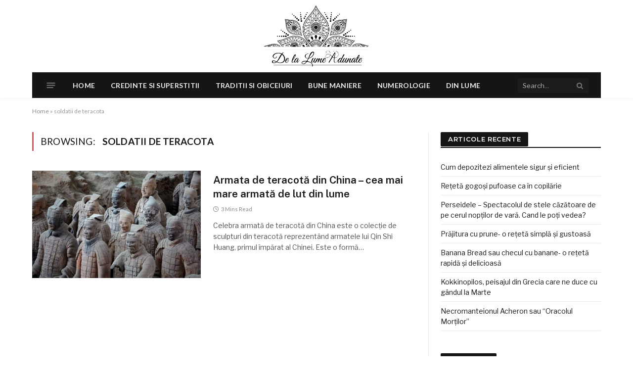

--- FILE ---
content_type: text/html; charset=UTF-8
request_url: https://delalumeadunate.ro/tag/soldatii-de-teracota/
body_size: 9493
content:
<!DOCTYPE html>
<html lang="en-US" class="s-light site-s-light">

<head>

	<meta charset="UTF-8" />
	<meta name="viewport" content="width=device-width, initial-scale=1" />
	<meta name='robots' content='index, follow, max-image-preview:large, max-snippet:-1, max-video-preview:-1' />

	<!-- This site is optimized with the Yoast SEO plugin v21.9.1 - https://yoast.com/wordpress/plugins/seo/ -->
	<title>soldatii de teracota Archives - De la lume adunate</title>
	<link rel="canonical" href="https://delalumeadunate.ro/tag/soldatii-de-teracota/" />
	<meta property="og:locale" content="en_US" />
	<meta property="og:type" content="article" />
	<meta property="og:title" content="soldatii de teracota Archives - De la lume adunate" />
	<meta property="og:url" content="https://delalumeadunate.ro/tag/soldatii-de-teracota/" />
	<meta property="og:site_name" content="De la lume adunate" />
	<meta name="twitter:card" content="summary_large_image" />
	<script type="application/ld+json" class="yoast-schema-graph">{"@context":"https://schema.org","@graph":[{"@type":"CollectionPage","@id":"https://delalumeadunate.ro/tag/soldatii-de-teracota/","url":"https://delalumeadunate.ro/tag/soldatii-de-teracota/","name":"soldatii de teracota Archives - De la lume adunate","isPartOf":{"@id":"https://delalumeadunate.ro/#website"},"primaryImageOfPage":{"@id":"https://delalumeadunate.ro/tag/soldatii-de-teracota/#primaryimage"},"image":{"@id":"https://delalumeadunate.ro/tag/soldatii-de-teracota/#primaryimage"},"thumbnailUrl":"https://delalumeadunate.ro/wp-content/uploads/2023/01/terracotta-warriors-gc62f6e840_19201.jpg","breadcrumb":{"@id":"https://delalumeadunate.ro/tag/soldatii-de-teracota/#breadcrumb"},"inLanguage":"en-US"},{"@type":"ImageObject","inLanguage":"en-US","@id":"https://delalumeadunate.ro/tag/soldatii-de-teracota/#primaryimage","url":"https://delalumeadunate.ro/wp-content/uploads/2023/01/terracotta-warriors-gc62f6e840_19201.jpg","contentUrl":"https://delalumeadunate.ro/wp-content/uploads/2023/01/terracotta-warriors-gc62f6e840_19201.jpg","width":1920,"height":1280},{"@type":"BreadcrumbList","@id":"https://delalumeadunate.ro/tag/soldatii-de-teracota/#breadcrumb","itemListElement":[{"@type":"ListItem","position":1,"name":"Home","item":"https://delalumeadunate.ro/"},{"@type":"ListItem","position":2,"name":"soldatii de teracota"}]},{"@type":"WebSite","@id":"https://delalumeadunate.ro/#website","url":"https://delalumeadunate.ro/","name":"De la lume adunate","description":"Traditii, obiceiuri, credinte si superstiii","potentialAction":[{"@type":"SearchAction","target":{"@type":"EntryPoint","urlTemplate":"https://delalumeadunate.ro/?s={search_term_string}"},"query-input":"required name=search_term_string"}],"inLanguage":"en-US"}]}</script>
	<!-- / Yoast SEO plugin. -->


<link rel='dns-prefetch' href='//fonts.googleapis.com' />
<link rel="alternate" type="application/rss+xml" title="De la lume adunate &raquo; Feed" href="https://delalumeadunate.ro/feed/" />
<link rel="alternate" type="application/rss+xml" title="De la lume adunate &raquo; Comments Feed" href="https://delalumeadunate.ro/comments/feed/" />
<link rel="alternate" type="application/rss+xml" title="De la lume adunate &raquo; soldatii de teracota Tag Feed" href="https://delalumeadunate.ro/tag/soldatii-de-teracota/feed/" />
<script type="text/javascript">
/* <![CDATA[ */
window._wpemojiSettings = {"baseUrl":"https:\/\/s.w.org\/images\/core\/emoji\/14.0.0\/72x72\/","ext":".png","svgUrl":"https:\/\/s.w.org\/images\/core\/emoji\/14.0.0\/svg\/","svgExt":".svg","source":{"concatemoji":"https:\/\/delalumeadunate.ro\/wp-includes\/js\/wp-emoji-release.min.js?ver=6.4.7"}};
/*! This file is auto-generated */
!function(i,n){var o,s,e;function c(e){try{var t={supportTests:e,timestamp:(new Date).valueOf()};sessionStorage.setItem(o,JSON.stringify(t))}catch(e){}}function p(e,t,n){e.clearRect(0,0,e.canvas.width,e.canvas.height),e.fillText(t,0,0);var t=new Uint32Array(e.getImageData(0,0,e.canvas.width,e.canvas.height).data),r=(e.clearRect(0,0,e.canvas.width,e.canvas.height),e.fillText(n,0,0),new Uint32Array(e.getImageData(0,0,e.canvas.width,e.canvas.height).data));return t.every(function(e,t){return e===r[t]})}function u(e,t,n){switch(t){case"flag":return n(e,"\ud83c\udff3\ufe0f\u200d\u26a7\ufe0f","\ud83c\udff3\ufe0f\u200b\u26a7\ufe0f")?!1:!n(e,"\ud83c\uddfa\ud83c\uddf3","\ud83c\uddfa\u200b\ud83c\uddf3")&&!n(e,"\ud83c\udff4\udb40\udc67\udb40\udc62\udb40\udc65\udb40\udc6e\udb40\udc67\udb40\udc7f","\ud83c\udff4\u200b\udb40\udc67\u200b\udb40\udc62\u200b\udb40\udc65\u200b\udb40\udc6e\u200b\udb40\udc67\u200b\udb40\udc7f");case"emoji":return!n(e,"\ud83e\udef1\ud83c\udffb\u200d\ud83e\udef2\ud83c\udfff","\ud83e\udef1\ud83c\udffb\u200b\ud83e\udef2\ud83c\udfff")}return!1}function f(e,t,n){var r="undefined"!=typeof WorkerGlobalScope&&self instanceof WorkerGlobalScope?new OffscreenCanvas(300,150):i.createElement("canvas"),a=r.getContext("2d",{willReadFrequently:!0}),o=(a.textBaseline="top",a.font="600 32px Arial",{});return e.forEach(function(e){o[e]=t(a,e,n)}),o}function t(e){var t=i.createElement("script");t.src=e,t.defer=!0,i.head.appendChild(t)}"undefined"!=typeof Promise&&(o="wpEmojiSettingsSupports",s=["flag","emoji"],n.supports={everything:!0,everythingExceptFlag:!0},e=new Promise(function(e){i.addEventListener("DOMContentLoaded",e,{once:!0})}),new Promise(function(t){var n=function(){try{var e=JSON.parse(sessionStorage.getItem(o));if("object"==typeof e&&"number"==typeof e.timestamp&&(new Date).valueOf()<e.timestamp+604800&&"object"==typeof e.supportTests)return e.supportTests}catch(e){}return null}();if(!n){if("undefined"!=typeof Worker&&"undefined"!=typeof OffscreenCanvas&&"undefined"!=typeof URL&&URL.createObjectURL&&"undefined"!=typeof Blob)try{var e="postMessage("+f.toString()+"("+[JSON.stringify(s),u.toString(),p.toString()].join(",")+"));",r=new Blob([e],{type:"text/javascript"}),a=new Worker(URL.createObjectURL(r),{name:"wpTestEmojiSupports"});return void(a.onmessage=function(e){c(n=e.data),a.terminate(),t(n)})}catch(e){}c(n=f(s,u,p))}t(n)}).then(function(e){for(var t in e)n.supports[t]=e[t],n.supports.everything=n.supports.everything&&n.supports[t],"flag"!==t&&(n.supports.everythingExceptFlag=n.supports.everythingExceptFlag&&n.supports[t]);n.supports.everythingExceptFlag=n.supports.everythingExceptFlag&&!n.supports.flag,n.DOMReady=!1,n.readyCallback=function(){n.DOMReady=!0}}).then(function(){return e}).then(function(){var e;n.supports.everything||(n.readyCallback(),(e=n.source||{}).concatemoji?t(e.concatemoji):e.wpemoji&&e.twemoji&&(t(e.twemoji),t(e.wpemoji)))}))}((window,document),window._wpemojiSettings);
/* ]]> */
</script>
<style id='wp-emoji-styles-inline-css' type='text/css'>

	img.wp-smiley, img.emoji {
		display: inline !important;
		border: none !important;
		box-shadow: none !important;
		height: 1em !important;
		width: 1em !important;
		margin: 0 0.07em !important;
		vertical-align: -0.1em !important;
		background: none !important;
		padding: 0 !important;
	}
</style>
<link rel='stylesheet' id='wp-block-library-css' href='https://delalumeadunate.ro/wp-includes/css/dist/block-library/style.min.css?ver=6.4.7' type='text/css' media='all' />
<style id='classic-theme-styles-inline-css' type='text/css'>
/*! This file is auto-generated */
.wp-block-button__link{color:#fff;background-color:#32373c;border-radius:9999px;box-shadow:none;text-decoration:none;padding:calc(.667em + 2px) calc(1.333em + 2px);font-size:1.125em}.wp-block-file__button{background:#32373c;color:#fff;text-decoration:none}
</style>
<style id='global-styles-inline-css' type='text/css'>
body{--wp--preset--color--black: #000000;--wp--preset--color--cyan-bluish-gray: #abb8c3;--wp--preset--color--white: #ffffff;--wp--preset--color--pale-pink: #f78da7;--wp--preset--color--vivid-red: #cf2e2e;--wp--preset--color--luminous-vivid-orange: #ff6900;--wp--preset--color--luminous-vivid-amber: #fcb900;--wp--preset--color--light-green-cyan: #7bdcb5;--wp--preset--color--vivid-green-cyan: #00d084;--wp--preset--color--pale-cyan-blue: #8ed1fc;--wp--preset--color--vivid-cyan-blue: #0693e3;--wp--preset--color--vivid-purple: #9b51e0;--wp--preset--gradient--vivid-cyan-blue-to-vivid-purple: linear-gradient(135deg,rgba(6,147,227,1) 0%,rgb(155,81,224) 100%);--wp--preset--gradient--light-green-cyan-to-vivid-green-cyan: linear-gradient(135deg,rgb(122,220,180) 0%,rgb(0,208,130) 100%);--wp--preset--gradient--luminous-vivid-amber-to-luminous-vivid-orange: linear-gradient(135deg,rgba(252,185,0,1) 0%,rgba(255,105,0,1) 100%);--wp--preset--gradient--luminous-vivid-orange-to-vivid-red: linear-gradient(135deg,rgba(255,105,0,1) 0%,rgb(207,46,46) 100%);--wp--preset--gradient--very-light-gray-to-cyan-bluish-gray: linear-gradient(135deg,rgb(238,238,238) 0%,rgb(169,184,195) 100%);--wp--preset--gradient--cool-to-warm-spectrum: linear-gradient(135deg,rgb(74,234,220) 0%,rgb(151,120,209) 20%,rgb(207,42,186) 40%,rgb(238,44,130) 60%,rgb(251,105,98) 80%,rgb(254,248,76) 100%);--wp--preset--gradient--blush-light-purple: linear-gradient(135deg,rgb(255,206,236) 0%,rgb(152,150,240) 100%);--wp--preset--gradient--blush-bordeaux: linear-gradient(135deg,rgb(254,205,165) 0%,rgb(254,45,45) 50%,rgb(107,0,62) 100%);--wp--preset--gradient--luminous-dusk: linear-gradient(135deg,rgb(255,203,112) 0%,rgb(199,81,192) 50%,rgb(65,88,208) 100%);--wp--preset--gradient--pale-ocean: linear-gradient(135deg,rgb(255,245,203) 0%,rgb(182,227,212) 50%,rgb(51,167,181) 100%);--wp--preset--gradient--electric-grass: linear-gradient(135deg,rgb(202,248,128) 0%,rgb(113,206,126) 100%);--wp--preset--gradient--midnight: linear-gradient(135deg,rgb(2,3,129) 0%,rgb(40,116,252) 100%);--wp--preset--font-size--small: 13px;--wp--preset--font-size--medium: 20px;--wp--preset--font-size--large: 36px;--wp--preset--font-size--x-large: 42px;--wp--preset--spacing--20: 0.44rem;--wp--preset--spacing--30: 0.67rem;--wp--preset--spacing--40: 1rem;--wp--preset--spacing--50: 1.5rem;--wp--preset--spacing--60: 2.25rem;--wp--preset--spacing--70: 3.38rem;--wp--preset--spacing--80: 5.06rem;--wp--preset--shadow--natural: 6px 6px 9px rgba(0, 0, 0, 0.2);--wp--preset--shadow--deep: 12px 12px 50px rgba(0, 0, 0, 0.4);--wp--preset--shadow--sharp: 6px 6px 0px rgba(0, 0, 0, 0.2);--wp--preset--shadow--outlined: 6px 6px 0px -3px rgba(255, 255, 255, 1), 6px 6px rgba(0, 0, 0, 1);--wp--preset--shadow--crisp: 6px 6px 0px rgba(0, 0, 0, 1);}:where(.is-layout-flex){gap: 0.5em;}:where(.is-layout-grid){gap: 0.5em;}body .is-layout-flow > .alignleft{float: left;margin-inline-start: 0;margin-inline-end: 2em;}body .is-layout-flow > .alignright{float: right;margin-inline-start: 2em;margin-inline-end: 0;}body .is-layout-flow > .aligncenter{margin-left: auto !important;margin-right: auto !important;}body .is-layout-constrained > .alignleft{float: left;margin-inline-start: 0;margin-inline-end: 2em;}body .is-layout-constrained > .alignright{float: right;margin-inline-start: 2em;margin-inline-end: 0;}body .is-layout-constrained > .aligncenter{margin-left: auto !important;margin-right: auto !important;}body .is-layout-constrained > :where(:not(.alignleft):not(.alignright):not(.alignfull)){max-width: var(--wp--style--global--content-size);margin-left: auto !important;margin-right: auto !important;}body .is-layout-constrained > .alignwide{max-width: var(--wp--style--global--wide-size);}body .is-layout-flex{display: flex;}body .is-layout-flex{flex-wrap: wrap;align-items: center;}body .is-layout-flex > *{margin: 0;}body .is-layout-grid{display: grid;}body .is-layout-grid > *{margin: 0;}:where(.wp-block-columns.is-layout-flex){gap: 2em;}:where(.wp-block-columns.is-layout-grid){gap: 2em;}:where(.wp-block-post-template.is-layout-flex){gap: 1.25em;}:where(.wp-block-post-template.is-layout-grid){gap: 1.25em;}.has-black-color{color: var(--wp--preset--color--black) !important;}.has-cyan-bluish-gray-color{color: var(--wp--preset--color--cyan-bluish-gray) !important;}.has-white-color{color: var(--wp--preset--color--white) !important;}.has-pale-pink-color{color: var(--wp--preset--color--pale-pink) !important;}.has-vivid-red-color{color: var(--wp--preset--color--vivid-red) !important;}.has-luminous-vivid-orange-color{color: var(--wp--preset--color--luminous-vivid-orange) !important;}.has-luminous-vivid-amber-color{color: var(--wp--preset--color--luminous-vivid-amber) !important;}.has-light-green-cyan-color{color: var(--wp--preset--color--light-green-cyan) !important;}.has-vivid-green-cyan-color{color: var(--wp--preset--color--vivid-green-cyan) !important;}.has-pale-cyan-blue-color{color: var(--wp--preset--color--pale-cyan-blue) !important;}.has-vivid-cyan-blue-color{color: var(--wp--preset--color--vivid-cyan-blue) !important;}.has-vivid-purple-color{color: var(--wp--preset--color--vivid-purple) !important;}.has-black-background-color{background-color: var(--wp--preset--color--black) !important;}.has-cyan-bluish-gray-background-color{background-color: var(--wp--preset--color--cyan-bluish-gray) !important;}.has-white-background-color{background-color: var(--wp--preset--color--white) !important;}.has-pale-pink-background-color{background-color: var(--wp--preset--color--pale-pink) !important;}.has-vivid-red-background-color{background-color: var(--wp--preset--color--vivid-red) !important;}.has-luminous-vivid-orange-background-color{background-color: var(--wp--preset--color--luminous-vivid-orange) !important;}.has-luminous-vivid-amber-background-color{background-color: var(--wp--preset--color--luminous-vivid-amber) !important;}.has-light-green-cyan-background-color{background-color: var(--wp--preset--color--light-green-cyan) !important;}.has-vivid-green-cyan-background-color{background-color: var(--wp--preset--color--vivid-green-cyan) !important;}.has-pale-cyan-blue-background-color{background-color: var(--wp--preset--color--pale-cyan-blue) !important;}.has-vivid-cyan-blue-background-color{background-color: var(--wp--preset--color--vivid-cyan-blue) !important;}.has-vivid-purple-background-color{background-color: var(--wp--preset--color--vivid-purple) !important;}.has-black-border-color{border-color: var(--wp--preset--color--black) !important;}.has-cyan-bluish-gray-border-color{border-color: var(--wp--preset--color--cyan-bluish-gray) !important;}.has-white-border-color{border-color: var(--wp--preset--color--white) !important;}.has-pale-pink-border-color{border-color: var(--wp--preset--color--pale-pink) !important;}.has-vivid-red-border-color{border-color: var(--wp--preset--color--vivid-red) !important;}.has-luminous-vivid-orange-border-color{border-color: var(--wp--preset--color--luminous-vivid-orange) !important;}.has-luminous-vivid-amber-border-color{border-color: var(--wp--preset--color--luminous-vivid-amber) !important;}.has-light-green-cyan-border-color{border-color: var(--wp--preset--color--light-green-cyan) !important;}.has-vivid-green-cyan-border-color{border-color: var(--wp--preset--color--vivid-green-cyan) !important;}.has-pale-cyan-blue-border-color{border-color: var(--wp--preset--color--pale-cyan-blue) !important;}.has-vivid-cyan-blue-border-color{border-color: var(--wp--preset--color--vivid-cyan-blue) !important;}.has-vivid-purple-border-color{border-color: var(--wp--preset--color--vivid-purple) !important;}.has-vivid-cyan-blue-to-vivid-purple-gradient-background{background: var(--wp--preset--gradient--vivid-cyan-blue-to-vivid-purple) !important;}.has-light-green-cyan-to-vivid-green-cyan-gradient-background{background: var(--wp--preset--gradient--light-green-cyan-to-vivid-green-cyan) !important;}.has-luminous-vivid-amber-to-luminous-vivid-orange-gradient-background{background: var(--wp--preset--gradient--luminous-vivid-amber-to-luminous-vivid-orange) !important;}.has-luminous-vivid-orange-to-vivid-red-gradient-background{background: var(--wp--preset--gradient--luminous-vivid-orange-to-vivid-red) !important;}.has-very-light-gray-to-cyan-bluish-gray-gradient-background{background: var(--wp--preset--gradient--very-light-gray-to-cyan-bluish-gray) !important;}.has-cool-to-warm-spectrum-gradient-background{background: var(--wp--preset--gradient--cool-to-warm-spectrum) !important;}.has-blush-light-purple-gradient-background{background: var(--wp--preset--gradient--blush-light-purple) !important;}.has-blush-bordeaux-gradient-background{background: var(--wp--preset--gradient--blush-bordeaux) !important;}.has-luminous-dusk-gradient-background{background: var(--wp--preset--gradient--luminous-dusk) !important;}.has-pale-ocean-gradient-background{background: var(--wp--preset--gradient--pale-ocean) !important;}.has-electric-grass-gradient-background{background: var(--wp--preset--gradient--electric-grass) !important;}.has-midnight-gradient-background{background: var(--wp--preset--gradient--midnight) !important;}.has-small-font-size{font-size: var(--wp--preset--font-size--small) !important;}.has-medium-font-size{font-size: var(--wp--preset--font-size--medium) !important;}.has-large-font-size{font-size: var(--wp--preset--font-size--large) !important;}.has-x-large-font-size{font-size: var(--wp--preset--font-size--x-large) !important;}
.wp-block-navigation a:where(:not(.wp-element-button)){color: inherit;}
:where(.wp-block-post-template.is-layout-flex){gap: 1.25em;}:where(.wp-block-post-template.is-layout-grid){gap: 1.25em;}
:where(.wp-block-columns.is-layout-flex){gap: 2em;}:where(.wp-block-columns.is-layout-grid){gap: 2em;}
.wp-block-pullquote{font-size: 1.5em;line-height: 1.6;}
</style>
<link rel='stylesheet' id='smartmag-core-css' href='https://delalumeadunate.ro/wp-content/themes/smart-mag/style.css?ver=5.2.0' type='text/css' media='all' />
<link rel='stylesheet' id='smartmag-fonts-css' href='https://fonts.googleapis.com/css?family=Libre+Franklin%3A400%2C400i%2C500%2C600%7CLato%3A400%2C700%2C900%7CHind%3A400%2C500%2C600' type='text/css' media='all' />
<link rel='stylesheet' id='magnific-popup-css' href='https://delalumeadunate.ro/wp-content/themes/smart-mag/css/lightbox.css?ver=5.2.0' type='text/css' media='all' />
<link rel='stylesheet' id='font-awesome4-css' href='https://delalumeadunate.ro/wp-content/themes/smart-mag/css/fontawesome/css/font-awesome.min.css?ver=5.2.0' type='text/css' media='all' />
<link rel='stylesheet' id='smartmag-icons-css' href='https://delalumeadunate.ro/wp-content/themes/smart-mag/css/icons/icons.css?ver=5.2.0' type='text/css' media='all' />
<link rel='stylesheet' id='smartmag-skin-css' href='https://delalumeadunate.ro/wp-content/themes/smart-mag/css/skin-trendy.css?ver=5.2.0' type='text/css' media='all' />
<style id='smartmag-skin-inline-css' type='text/css'>
:root { --c-main: #e54e53;
--c-main-rgb: 229,78,83;
--title-font: "Public Sans", system-ui, -apple-system, "Segoe UI", Arial, sans-serif;
--main-width: 1150px; }
.main-sidebar .widget-title .heading { font-family: "Montserrat", system-ui, -apple-system, "Segoe UI", Arial, sans-serif; }
.smart-head-main { --c-shadow: rgba(10,10,10,0.04); }
.smart-head-main .smart-head-top { --head-h: 38px; }
.smart-head-main .smart-head-mid { --head-h: 146px; }
.s-dark .smart-head-main .smart-head-mid,
.smart-head-main .s-dark.smart-head-mid { background-color: #181818; }
.smart-head-main .smart-head-bot { --head-h: 52px; border-bottom-width: 0px; }
.navigation-main .menu > li > a { letter-spacing: 0.02em; }
.navigation-main { --nav-items-space: 16px; }
.smart-head-mobile .smart-head-mid { border-top-width: 3px; }
.mobile-menu { font-size: 15px; }
.smart-head-main .offcanvas-toggle { transform: scale(0.65); }
.loop-grid .ratio-is-custom { padding-bottom: calc(100% / 1.68); }
.loop-list .ratio-is-custom { padding-bottom: calc(100% / 1.575); }
.loop-list .media { width: 44%; max-width: 85%; }
.loop-list .media:not(i) { max-width: 44%; }
.loop-small .media:not(i) { max-width: 104px; }
.single .featured .ratio-is-custom { padding-bottom: calc(100% / 2); }
.s-head-modern-a .post-title { font-size: 45px; }
@media (max-width: 767px) { .s-head-modern-a .post-title { font-size: 35px; } }


.term-color-3 { --c-main: #8224e3; }
.navigation .menu-cat-3 { --c-term: #8224e3; }

</style>
<link rel='stylesheet' id='smartmag-gfonts-custom-css' href='https://fonts.googleapis.com/css?family=Public+Sans%3A400%2C500%2C600%2C700%7CMontserrat%3A400%2C500%2C600%2C700' type='text/css' media='all' />
<script type="text/javascript" src="https://delalumeadunate.ro/wp-includes/js/jquery/jquery.min.js?ver=3.7.1" id="jquery-core-js"></script>
<script type="text/javascript" src="https://delalumeadunate.ro/wp-includes/js/jquery/jquery-migrate.min.js?ver=3.4.1" id="jquery-migrate-js"></script>
<link rel="https://api.w.org/" href="https://delalumeadunate.ro/wp-json/" /><link rel="alternate" type="application/json" href="https://delalumeadunate.ro/wp-json/wp/v2/tags/186" /><link rel="EditURI" type="application/rsd+xml" title="RSD" href="https://delalumeadunate.ro/xmlrpc.php?rsd" />
<meta name="generator" content="WordPress 6.4.7" />

		<!-- GA Google Analytics @ https://m0n.co/ga -->
		<script async src="https://www.googletagmanager.com/gtag/js?id=G-HQJMT27EBX"></script>
		<script>
			window.dataLayer = window.dataLayer || [];
			function gtag(){dataLayer.push(arguments);}
			gtag('js', new Date());
			gtag('config', 'G-HQJMT27EBX');
		</script>

	
		<script>
		var BunyadSchemeKey = 'bunyad-scheme';
		(() => {
			const d = document.documentElement;
			const c = d.classList;
			const scheme = localStorage.getItem(BunyadSchemeKey);
			if (scheme) {
				d.dataset.origClass = c;
				scheme === 'dark' ? c.remove('s-light', 'site-s-light') : c.remove('s-dark', 'site-s-dark');
				c.add('site-s-' + scheme, 's-' + scheme);
			}
		})();
		</script>
		<meta name="generator" content="Elementor 3.18.3; features: block_editor_assets_optimize, e_image_loading_optimization; settings: css_print_method-external, google_font-enabled, font_display-auto">
<link rel="icon" href="https://delalumeadunate.ro/wp-content/uploads/2021/05/cropped-site-icon-32x32.jpg" sizes="32x32" />
<link rel="icon" href="https://delalumeadunate.ro/wp-content/uploads/2021/05/cropped-site-icon-192x192.jpg" sizes="192x192" />
<link rel="apple-touch-icon" href="https://delalumeadunate.ro/wp-content/uploads/2021/05/cropped-site-icon-180x180.jpg" />
<meta name="msapplication-TileImage" content="https://delalumeadunate.ro/wp-content/uploads/2021/05/cropped-site-icon-270x270.jpg" />


</head>

<body class="archive tag tag-soldatii-de-teracota tag-186 has-sb-sep layout-normal elementor-default elementor-kit-799">



<div class="main-wrap">

	
<div class="off-canvas-backdrop"></div>
<div class="mobile-menu-container off-canvas" id="off-canvas">

	<div class="off-canvas-head">
		<a href="#" class="close"><i class="tsi tsi-times"></i></a>

		<div class="ts-logo">
			<img class="logo-mobile logo-image" src="https://delalumeadunate.ro/wp-content/uploads/2021/05/Untitled-6.png" width="500" height="250" alt="De la lume adunate"/>		</div>
	</div>

	<div class="off-canvas-content">

		
			<ul id="menu-main-meniu" class="mobile-menu"><li id="menu-item-770" class="menu-item menu-item-type-post_type menu-item-object-page menu-item-home menu-item-770"><a href="https://delalumeadunate.ro/">Home</a></li>
<li id="menu-item-764" class="menu-item menu-item-type-taxonomy menu-item-object-category menu-item-764"><a href="https://delalumeadunate.ro/category/credinte-superstitii/">Credinte si Superstitii</a></li>
<li id="menu-item-765" class="menu-item menu-item-type-taxonomy menu-item-object-category menu-item-765"><a href="https://delalumeadunate.ro/category/traditii/">Traditii si Obiceiuri</a></li>
<li id="menu-item-763" class="menu-item menu-item-type-taxonomy menu-item-object-category menu-item-763"><a href="https://delalumeadunate.ro/category/bune-maniere/">Bune Maniere</a></li>
<li id="menu-item-766" class="menu-item menu-item-type-taxonomy menu-item-object-category menu-item-766"><a href="https://delalumeadunate.ro/category/numerologie/">Numerologie</a></li>
<li id="menu-item-1131" class="menu-item menu-item-type-taxonomy menu-item-object-category menu-item-1131"><a href="https://delalumeadunate.ro/category/din-lume/">Din lume</a></li>
</ul>
		
		
		
		<div class="spc-social spc-social-b smart-head-social">
		
			
				<a href="#" class="link s-facebook" target="_blank" rel="noopener">
					<i class="icon tsi tsi-facebook"></i>
					<span class="visuallyhidden">Facebook</span>
				</a>
									
			
				<a href="#" class="link s-twitter" target="_blank" rel="noopener">
					<i class="icon tsi tsi-twitter"></i>
					<span class="visuallyhidden">Twitter</span>
				</a>
									
			
				<a href="#" class="link s-instagram" target="_blank" rel="noopener">
					<i class="icon tsi tsi-instagram"></i>
					<span class="visuallyhidden">Instagram</span>
				</a>
									
			
		</div>

		
	</div>

</div>
<div class="smart-head smart-head-b smart-head-main" id="smart-head" data-sticky="bot" data-sticky-type="smart">
	
	<div class="smart-head-row smart-head-mid smart-head-row-3 is-light smart-head-row-full">

		<div class="inner wrap">

							
				<div class="items items-left empty">
								</div>

							
				<div class="items items-center ">
					<a href="https://delalumeadunate.ro/" title="De la lume adunate" rel="home" class="logo-link ts-logo">
		<span>
			
				
					
					<img src="https://delalumeadunate.ro/wp-content/uploads/2021/05/png-500-x-250.png" class="logo-image" alt="De la lume adunate" />

									 
					</span>
	</a>				</div>

							
				<div class="items items-right empty">
								</div>

						
		</div>
	</div>

	
	<div class="smart-head-row smart-head-bot s-dark wrap">

		<div class="inner full">

							
				<div class="items items-left ">
				
<button class="offcanvas-toggle has-icon" type="button" aria-label="Menu">
	<span class="hamburger-icon hamburger-icon-a">
		<span class="inner"></span>
	</span>
</button>	<div class="nav-wrap">
		<nav class="navigation navigation-main nav-hov-b has-search">
			<ul id="menu-main-meniu-1" class="menu"><li class="menu-item menu-item-type-post_type menu-item-object-page menu-item-home menu-item-770"><a href="https://delalumeadunate.ro/">Home</a></li>
<li class="menu-item menu-item-type-taxonomy menu-item-object-category menu-cat-3 menu-item-764"><a href="https://delalumeadunate.ro/category/credinte-superstitii/">Credinte si Superstitii</a></li>
<li class="menu-item menu-item-type-taxonomy menu-item-object-category menu-cat-33 menu-item-765"><a href="https://delalumeadunate.ro/category/traditii/">Traditii si Obiceiuri</a></li>
<li class="menu-item menu-item-type-taxonomy menu-item-object-category menu-cat-29 menu-item-763"><a href="https://delalumeadunate.ro/category/bune-maniere/">Bune Maniere</a></li>
<li class="menu-item menu-item-type-taxonomy menu-item-object-category menu-cat-34 menu-item-766"><a href="https://delalumeadunate.ro/category/numerologie/">Numerologie</a></li>
<li class="menu-item menu-item-type-taxonomy menu-item-object-category menu-cat-176 menu-item-1131"><a href="https://delalumeadunate.ro/category/din-lume/">Din lume</a></li>
</ul>		</nav>
	</div>
				</div>

							
				<div class="items items-center empty">
								</div>

							
				<div class="items items-right ">
				

	<div class="smart-head-search">
		<form role="search" class="search-form" action="https://delalumeadunate.ro/" method="get">
			<input type="text" name="s" class="query" value="" placeholder="Search..." autocomplete="off" />
			<button class="search-button" type="submit">
				<i class="tsi tsi-search"></i>
				<span class="visuallyhidden"></span>
			</button>
		</form>
	</div> <!-- .search -->

				</div>

						
		</div>
	</div>

	</div>
<div class="smart-head smart-head-a smart-head-mobile" id="smart-head-mobile" data-sticky="mid" data-sticky-type>
	
	<div class="smart-head-row smart-head-mid smart-head-row-3 is-light smart-head-row-full">

		<div class="inner wrap">

							
				<div class="items items-left ">
				
<button class="offcanvas-toggle has-icon" type="button" aria-label="Menu">
	<span class="hamburger-icon hamburger-icon-a">
		<span class="inner"></span>
	</span>
</button>				</div>

							
				<div class="items items-center ">
					<a href="https://delalumeadunate.ro/" title="De la lume adunate" rel="home" class="logo-link ts-logo">
		<span>
			
									<img class="logo-mobile logo-image" src="https://delalumeadunate.ro/wp-content/uploads/2021/05/Untitled-6.png" width="500" height="250" alt="De la lume adunate"/>									 
					</span>
	</a>				</div>

							
				<div class="items items-right ">
				

	<a href="#" class="search-icon has-icon-only is-icon" title="Search">
		<i class="tsi tsi-search"></i>
	</a>

				</div>

						
		</div>
	</div>

	</div>
<nav class="breadcrumbs is-full-width breadcrumbs-a" id="breadcrumb"><div class="inner ts-contain "><span><span><a href="https://delalumeadunate.ro/">Home</a></span> &raquo; <span class="breadcrumb_last" aria-current="page">soldatii de teracota</span></span></div></nav>
<div class="main ts-contain cf right-sidebar">
	<div class="ts-row">
		<div class="col-8 main-content">

					<h1 class="archive-heading">
				Browsing: <span>soldatii de teracota</span>			</h1>
				
			
					
				<section class="block-wrap block-posts-list mb-none" data-id="1">

				
			<div class="block-content">
					
	<div class="loop loop-list loop-sep loop-list-sep grid grid-1 md:grid-1 sm:grid-1">

				
			
<article class="l-post  m-pos-left list-post">

	
			<div class="media">

		
			<a href="https://delalumeadunate.ro/armata-de-teracota-din-china-cea-mai-mare-armata-de-lut-din-lume/" class="image-link media-ratio ratio-is-custom" title="Armata de teracotă din China – cea mai mare armată de lut din lume"><span data-bgsrc="https://delalumeadunate.ro/wp-content/uploads/2023/01/terracotta-warriors-gc62f6e840_19201-450x300.jpg" class="img bg-cover wp-post-image attachment-bunyad-medium size-bunyad-medium lazyload" data-bgset="https://delalumeadunate.ro/wp-content/uploads/2023/01/terracotta-warriors-gc62f6e840_19201-450x300.jpg 450w, https://delalumeadunate.ro/wp-content/uploads/2023/01/terracotta-warriors-gc62f6e840_19201-300x200.jpg 300w, https://delalumeadunate.ro/wp-content/uploads/2023/01/terracotta-warriors-gc62f6e840_19201-1024x683.jpg 1024w, https://delalumeadunate.ro/wp-content/uploads/2023/01/terracotta-warriors-gc62f6e840_19201-768x512.jpg 768w, https://delalumeadunate.ro/wp-content/uploads/2023/01/terracotta-warriors-gc62f6e840_19201-1536x1024.jpg 1536w, https://delalumeadunate.ro/wp-content/uploads/2023/01/terracotta-warriors-gc62f6e840_19201-150x100.jpg 150w, https://delalumeadunate.ro/wp-content/uploads/2023/01/terracotta-warriors-gc62f6e840_19201-1200x800.jpg 1200w, https://delalumeadunate.ro/wp-content/uploads/2023/01/terracotta-warriors-gc62f6e840_19201.jpg 1920w" data-sizes="(max-width: 337px) 100vw, 337px"></span></a>			
			
			
			
		
		</div>
	

	
		<div class="content">

			<div class="post-meta post-meta-a has-below"><h2 class="is-title post-title"><a href="https://delalumeadunate.ro/armata-de-teracota-din-china-cea-mai-mare-armata-de-lut-din-lume/">Armata de teracotă din China – cea mai mare armată de lut din lume</a></h2><div class="post-meta-items meta-below"><span class="meta-item read-time has-icon"><i class="tsi tsi-clock"></i>3 Mins Read</span></div></div>			
						
				<div class="excerpt">
					<p>Celebra armată de teracotă din China este o colecție de sculpturi din teracotă reprezentând armatele lui Qin Shi Huang, primul împărat al Chinei. Este o formă&hellip;</p>
				</div>
			
			
			
		</div>

	
</article>
		
	</div>

	

	<nav class="main-pagination pagination-numbers" data-type="numbers">
			</nav>

				</div>

		</section>
		
		</div>
		
				
	
	<aside class="col-4 main-sidebar has-sep" data-sticky="1">
	
			<div class="inner  theiaStickySidebar">
		
			
		<div id="recent-posts-2" class="widget widget_recent_entries">
		<div class="widget-title block-head block-head-ac block-head block-head-ac block-head-d is-left has-style"><h5 class="heading">ARTICOLE RECENTE</h5></div>
		<ul>
											<li>
					<a href="https://delalumeadunate.ro/cum-depozitezi-alimentele-sigur-si-eficient/">Cum depozitezi alimentele sigur și eficient</a>
									</li>
											<li>
					<a href="https://delalumeadunate.ro/reteta-gogosi-pufoase-ca-in-copilarie/">Rețetă gogoși pufoase ca în copilărie</a>
									</li>
											<li>
					<a href="https://delalumeadunate.ro/perseidele-spectacolul-de-stele-cazatoare-de-pe-cerul-noptilor-de-vara-cand-le-poti-vedea/">Perseidele – Spectacolul de stele căzătoare de pe cerul nopților de vară. Cand le poți vedea?</a>
									</li>
											<li>
					<a href="https://delalumeadunate.ro/prajitura-cu-prune-o-reteta-simpla-si-gustoasa/">Prăjitura cu prune- o rețetă simplă și gustoasă</a>
									</li>
											<li>
					<a href="https://delalumeadunate.ro/banana-bread-sau-checul-cu-banane-o-reteta-rapida-si-delicioasa/">Banana Bread sau checul cu banane- o rețetă rapidă și delicioasă</a>
									</li>
											<li>
					<a href="https://delalumeadunate.ro/kokkinopilos-peisajul-din-grecia-care-ne-duce-cu-gandul-la-marte/">Kokkinopilos, peisajul din Grecia care ne duce cu gândul la Marte</a>
									</li>
											<li>
					<a href="https://delalumeadunate.ro/necromanteionul-acheron-sau-oracolul-mortilor/">Necromanteionul Acheron sau &#8220;Oracolul Morților&#8221;</a>
									</li>
					</ul>

		</div><div id="categories-2" class="widget widget_categories"><div class="widget-title block-head block-head-ac block-head block-head-ac block-head-d is-left has-style"><h5 class="heading">CATEGORII</h5></div>
			<ul>
					<li class="cat-item cat-item-29"><a href="https://delalumeadunate.ro/category/bune-maniere/">Bune Maniere</a> (12)
</li>
	<li class="cat-item cat-item-3"><a href="https://delalumeadunate.ro/category/credinte-superstitii/">Credinte si Superstitii</a> (17)
</li>
	<li class="cat-item cat-item-209"><a href="https://delalumeadunate.ro/category/culinar/">Culinar</a> (4)
</li>
	<li class="cat-item cat-item-176"><a href="https://delalumeadunate.ro/category/din-lume/">Din lume</a> (10)
</li>
	<li class="cat-item cat-item-34"><a href="https://delalumeadunate.ro/category/numerologie/">Numerologie</a> (9)
</li>
	<li class="cat-item cat-item-135"><a href="https://delalumeadunate.ro/category/sanatate/">Sanatate</a> (3)
</li>
	<li class="cat-item cat-item-33"><a href="https://delalumeadunate.ro/category/traditii/">Traditii si Obiceiuri</a> (16)
</li>
			</ul>

			</div>		</div>
	
	</aside>
	
		
	</div>
</div>


	
	<footer class="main-footer cols-gap-lg footer-classic s-dark">

					<div class="upper-footer classic-footer-upper">
			<div class="ts-contain wrap">
		
							<div class="widgets row cf">
					<div class="widget col-4 widget_media_image"><img fetchpriority="high" fetchpriority="high" width="1000" height="500" src="[data-uri]" class="image wp-image-790  attachment-full size-full lazyload" alt="" style="max-width: 100%; height: auto;" decoding="async" sizes="(max-width: 1000px) 100vw, 1000px" data-srcset="https://delalumeadunate.ro/wp-content/uploads/2021/05/png-24-footer.png 1000w, https://delalumeadunate.ro/wp-content/uploads/2021/05/png-24-footer-300x150.png 300w, https://delalumeadunate.ro/wp-content/uploads/2021/05/png-24-footer-768x384.png 768w, https://delalumeadunate.ro/wp-content/uploads/2021/05/png-24-footer-150x75.png 150w, https://delalumeadunate.ro/wp-content/uploads/2021/05/png-24-footer-450x225.png 450w" data-src="https://delalumeadunate.ro/wp-content/uploads/2021/05/png-24-footer.png" /></div><div class="widget col-4 widget_text"><div class="widget-title block-head block-head-ac block-head block-head-ac block-head-h is-left has-style"><h5 class="heading">Despre noi</h5></div>			<div class="textwidget"><p>Obiceiuri, superstitii, traditii sau curiozitati adunate din carti, din tara si din intreaga lume.</p>
</div>
		</div><div class="widget col-4 widget-social-b"><div class="widget-title block-head block-head-ac block-head block-head-ac block-head-h is-left has-style"><h5 class="heading">URMARITI-NE SI PE FACEBOOK</h5></div>		<div class="spc-social-follow spc-social-follow-b spc-social-bg">
			<ul class="services grid grid-1 md:grid-4 sm:grid-2" itemscope itemtype="http://schema.org/Organization">
				<link itemprop="url" href="https://delalumeadunate.ro/">
								
				<li class="service">

					<a href="https://facebook.com/delalume" class="service-link s-facebook " target="_blank" itemprop="sameAs" rel="noopener">
						<i class="the-icon tsi tsi-facebook"></i>
						<span class="label">De la LUME Adunate</span>

							
					</a>

				</li>
				
							</ul>
		</div>
		
		</div><div class="widget col-4 widget_text">			<div class="textwidget"><p>Delalumeadunate.ro</p>
</div>
		</div><div class="widget col-4 widget_nav_menu"><div class="menu-footer-right-container"><ul id="menu-footer-right" class="menu"><li id="menu-item-274" class="menu-item menu-item-type-custom menu-item-object-custom menu-item-274"><a href="#">About</a></li>
<li id="menu-item-578" class="menu-item menu-item-type-custom menu-item-object-custom menu-item-578"><a href="#">Privacy</a></li>
<li id="menu-item-579" class="menu-item menu-item-type-custom menu-item-object-custom menu-item-579"><a href="#">Contact</a></li>
</ul></div></div>				</div>
					
			</div>
		</div>
		
	
		
	</footer>
	
	
</div><!-- .main-wrap -->



	<div class="search-modal-wrap" data-scheme="dark">
		<div class="search-modal-box" role="dialog" aria-modal="true">

			<form method="get" class="search-form" action="https://delalumeadunate.ro/">
				<input type="search" class="search-field" name="s" placeholder="Search..." value="" required />

				<button type="submit" class="search-submit visuallyhidden">Submit</button>

				<p class="message">
					Type above and press <em>Enter</em> to search. Press <em>Esc</em> to cancel.				</p>
						
			</form>

		</div>
	</div>


<script type="text/javascript" id="smartmag-lazyload-js-extra">
/* <![CDATA[ */
var BunyadLazy = {"type":"normal"};
/* ]]> */
</script>
<script type="text/javascript" src="https://delalumeadunate.ro/wp-content/themes/smart-mag/js/lazyload.js?ver=5.2.0" id="smartmag-lazyload-js"></script>
<script type="text/javascript" src="https://delalumeadunate.ro/wp-content/themes/smart-mag/js/jquery.mfp-lightbox.js?ver=5.2.0" id="magnific-popup-js"></script>
<script type="text/javascript" id="smartmag-theme-js-extra">
/* <![CDATA[ */
var Bunyad = {"ajaxurl":"https:\/\/delalumeadunate.ro\/wp-admin\/admin-ajax.php"};
/* ]]> */
</script>
<script type="text/javascript" src="https://delalumeadunate.ro/wp-content/themes/smart-mag/js/theme.js?ver=5.2.0" id="smartmag-theme-js"></script>
<script type="text/javascript" src="https://delalumeadunate.ro/wp-content/themes/smart-mag/js/jquery.sticky-sidebar.js?ver=5.2.0" id="theia-sticky-sidebar-js"></script>

</body>
</html>